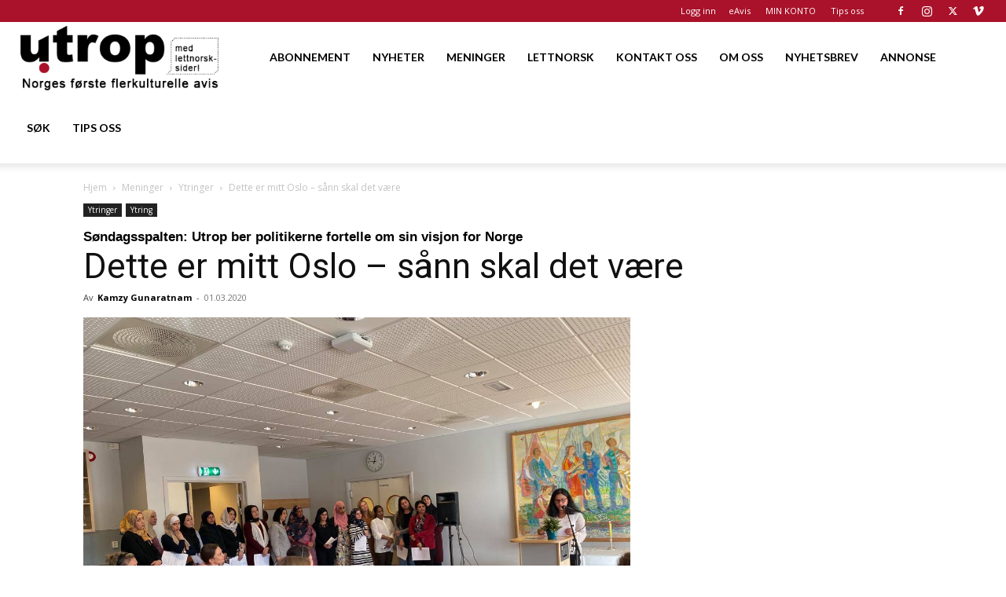

--- FILE ---
content_type: text/html; charset=utf-8
request_url: https://www.google.com/recaptcha/api2/aframe
body_size: 181
content:
<!DOCTYPE HTML><html><head><meta http-equiv="content-type" content="text/html; charset=UTF-8"></head><body><script nonce="KmIiuSbpt7iAkPmyH9lbFA">/** Anti-fraud and anti-abuse applications only. See google.com/recaptcha */ try{var clients={'sodar':'https://pagead2.googlesyndication.com/pagead/sodar?'};window.addEventListener("message",function(a){try{if(a.source===window.parent){var b=JSON.parse(a.data);var c=clients[b['id']];if(c){var d=document.createElement('img');d.src=c+b['params']+'&rc='+(localStorage.getItem("rc::a")?sessionStorage.getItem("rc::b"):"");window.document.body.appendChild(d);sessionStorage.setItem("rc::e",parseInt(sessionStorage.getItem("rc::e")||0)+1);localStorage.setItem("rc::h",'1767432709088');}}}catch(b){}});window.parent.postMessage("_grecaptcha_ready", "*");}catch(b){}</script></body></html>